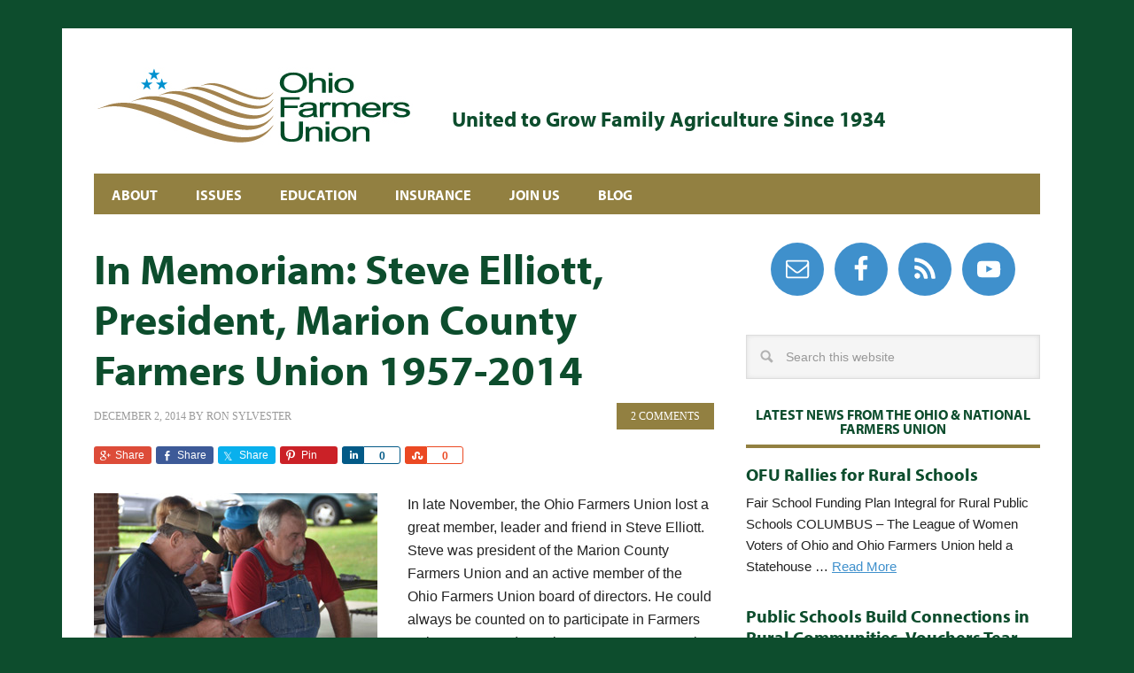

--- FILE ---
content_type: text/html; charset=UTF-8
request_url: https://ohfarmersunion.org/in-memoriam-steve-elliott-president-marion-county-farmers-union-1957-2014/
body_size: 16666
content:
<!DOCTYPE html>
<html lang="en-US">
<head >
<meta charset="UTF-8" />
<meta name="viewport" content="width=device-width, initial-scale=1" />
<title>In Memoriam: Steve Elliott, President, Marion County Farmers Union 1957-2014</title>
<meta name='robots' content='max-image-preview:large' />

			<style type="text/css">
				.slide-excerpt { width: 100%; }
				.slide-excerpt { bottom: 0; }
				.slide-excerpt { left: 0; }
				.flexslider { max-width: 700px; max-height: 310px; }
				.slide-image { max-height: 310px; }
			</style>
			<style type="text/css">
				@media only screen
				and (min-device-width : 320px)
				and (max-device-width : 480px) {
					.slide-excerpt { display: none !important; }
				}
			</style> <link rel='dns-prefetch' href='//stats.wp.com' />
<link rel='dns-prefetch' href='//v0.wordpress.com' />
<link rel='dns-prefetch' href='//jetpack.wordpress.com' />
<link rel='dns-prefetch' href='//s0.wp.com' />
<link rel='dns-prefetch' href='//public-api.wordpress.com' />
<link rel='dns-prefetch' href='//0.gravatar.com' />
<link rel='dns-prefetch' href='//1.gravatar.com' />
<link rel='dns-prefetch' href='//2.gravatar.com' />
<link rel="alternate" type="application/rss+xml" title="Ohio Farmers Union &raquo; Feed" href="https://ohfarmersunion.org/feed/" />
<link rel="alternate" type="application/rss+xml" title="Ohio Farmers Union &raquo; Comments Feed" href="https://ohfarmersunion.org/comments/feed/" />
<link rel="alternate" type="application/rss+xml" title="Ohio Farmers Union &raquo; In Memoriam: Steve Elliott, President, Marion County Farmers Union 1957-2014 Comments Feed" href="https://ohfarmersunion.org/in-memoriam-steve-elliott-president-marion-county-farmers-union-1957-2014/feed/" />
<link rel="alternate" title="oEmbed (JSON)" type="application/json+oembed" href="https://ohfarmersunion.org/wp-json/oembed/1.0/embed?url=https%3A%2F%2Fohfarmersunion.org%2Fin-memoriam-steve-elliott-president-marion-county-farmers-union-1957-2014%2F" />
<link rel="alternate" title="oEmbed (XML)" type="text/xml+oembed" href="https://ohfarmersunion.org/wp-json/oembed/1.0/embed?url=https%3A%2F%2Fohfarmersunion.org%2Fin-memoriam-steve-elliott-president-marion-county-farmers-union-1957-2014%2F&#038;format=xml" />
<link rel="canonical" href="https://ohfarmersunion.org/in-memoriam-steve-elliott-president-marion-county-farmers-union-1957-2014/" />
<style id='wp-img-auto-sizes-contain-inline-css' type='text/css'>
img:is([sizes=auto i],[sizes^="auto," i]){contain-intrinsic-size:3000px 1500px}
/*# sourceURL=wp-img-auto-sizes-contain-inline-css */
</style>
<link rel='stylesheet' id='genesis-simple-share-plugin-css-css' href='https://ohfarmersunion.org/wp-content/plugins/genesis-simple-share/assets/css/share.min.css?ver=0.1.0' type='text/css' media='all' />
<link rel='stylesheet' id='genesis-simple-share-genericons-css-css' href='https://ohfarmersunion.org/wp-content/plugins/genesis-simple-share/assets/css/genericons.min.css?ver=0.1.0' type='text/css' media='all' />
<link rel='stylesheet' id='metro-pro-theme-css' href='https://ohfarmersunion.org/wp-content/themes/metro-pro/style.css?ver=2.0.1' type='text/css' media='all' />
<style id='wp-emoji-styles-inline-css' type='text/css'>

	img.wp-smiley, img.emoji {
		display: inline !important;
		border: none !important;
		box-shadow: none !important;
		height: 1em !important;
		width: 1em !important;
		margin: 0 0.07em !important;
		vertical-align: -0.1em !important;
		background: none !important;
		padding: 0 !important;
	}
/*# sourceURL=wp-emoji-styles-inline-css */
</style>
<style id='wp-block-library-inline-css' type='text/css'>
:root{--wp-block-synced-color:#7a00df;--wp-block-synced-color--rgb:122,0,223;--wp-bound-block-color:var(--wp-block-synced-color);--wp-editor-canvas-background:#ddd;--wp-admin-theme-color:#007cba;--wp-admin-theme-color--rgb:0,124,186;--wp-admin-theme-color-darker-10:#006ba1;--wp-admin-theme-color-darker-10--rgb:0,107,160.5;--wp-admin-theme-color-darker-20:#005a87;--wp-admin-theme-color-darker-20--rgb:0,90,135;--wp-admin-border-width-focus:2px}@media (min-resolution:192dpi){:root{--wp-admin-border-width-focus:1.5px}}.wp-element-button{cursor:pointer}:root .has-very-light-gray-background-color{background-color:#eee}:root .has-very-dark-gray-background-color{background-color:#313131}:root .has-very-light-gray-color{color:#eee}:root .has-very-dark-gray-color{color:#313131}:root .has-vivid-green-cyan-to-vivid-cyan-blue-gradient-background{background:linear-gradient(135deg,#00d084,#0693e3)}:root .has-purple-crush-gradient-background{background:linear-gradient(135deg,#34e2e4,#4721fb 50%,#ab1dfe)}:root .has-hazy-dawn-gradient-background{background:linear-gradient(135deg,#faaca8,#dad0ec)}:root .has-subdued-olive-gradient-background{background:linear-gradient(135deg,#fafae1,#67a671)}:root .has-atomic-cream-gradient-background{background:linear-gradient(135deg,#fdd79a,#004a59)}:root .has-nightshade-gradient-background{background:linear-gradient(135deg,#330968,#31cdcf)}:root .has-midnight-gradient-background{background:linear-gradient(135deg,#020381,#2874fc)}:root{--wp--preset--font-size--normal:16px;--wp--preset--font-size--huge:42px}.has-regular-font-size{font-size:1em}.has-larger-font-size{font-size:2.625em}.has-normal-font-size{font-size:var(--wp--preset--font-size--normal)}.has-huge-font-size{font-size:var(--wp--preset--font-size--huge)}.has-text-align-center{text-align:center}.has-text-align-left{text-align:left}.has-text-align-right{text-align:right}.has-fit-text{white-space:nowrap!important}#end-resizable-editor-section{display:none}.aligncenter{clear:both}.items-justified-left{justify-content:flex-start}.items-justified-center{justify-content:center}.items-justified-right{justify-content:flex-end}.items-justified-space-between{justify-content:space-between}.screen-reader-text{border:0;clip-path:inset(50%);height:1px;margin:-1px;overflow:hidden;padding:0;position:absolute;width:1px;word-wrap:normal!important}.screen-reader-text:focus{background-color:#ddd;clip-path:none;color:#444;display:block;font-size:1em;height:auto;left:5px;line-height:normal;padding:15px 23px 14px;text-decoration:none;top:5px;width:auto;z-index:100000}html :where(.has-border-color){border-style:solid}html :where([style*=border-top-color]){border-top-style:solid}html :where([style*=border-right-color]){border-right-style:solid}html :where([style*=border-bottom-color]){border-bottom-style:solid}html :where([style*=border-left-color]){border-left-style:solid}html :where([style*=border-width]){border-style:solid}html :where([style*=border-top-width]){border-top-style:solid}html :where([style*=border-right-width]){border-right-style:solid}html :where([style*=border-bottom-width]){border-bottom-style:solid}html :where([style*=border-left-width]){border-left-style:solid}html :where(img[class*=wp-image-]){height:auto;max-width:100%}:where(figure){margin:0 0 1em}html :where(.is-position-sticky){--wp-admin--admin-bar--position-offset:var(--wp-admin--admin-bar--height,0px)}@media screen and (max-width:600px){html :where(.is-position-sticky){--wp-admin--admin-bar--position-offset:0px}}

/*# sourceURL=wp-block-library-inline-css */
</style><style id='wp-block-heading-inline-css' type='text/css'>
h1:where(.wp-block-heading).has-background,h2:where(.wp-block-heading).has-background,h3:where(.wp-block-heading).has-background,h4:where(.wp-block-heading).has-background,h5:where(.wp-block-heading).has-background,h6:where(.wp-block-heading).has-background{padding:1.25em 2.375em}h1.has-text-align-left[style*=writing-mode]:where([style*=vertical-lr]),h1.has-text-align-right[style*=writing-mode]:where([style*=vertical-rl]),h2.has-text-align-left[style*=writing-mode]:where([style*=vertical-lr]),h2.has-text-align-right[style*=writing-mode]:where([style*=vertical-rl]),h3.has-text-align-left[style*=writing-mode]:where([style*=vertical-lr]),h3.has-text-align-right[style*=writing-mode]:where([style*=vertical-rl]),h4.has-text-align-left[style*=writing-mode]:where([style*=vertical-lr]),h4.has-text-align-right[style*=writing-mode]:where([style*=vertical-rl]),h5.has-text-align-left[style*=writing-mode]:where([style*=vertical-lr]),h5.has-text-align-right[style*=writing-mode]:where([style*=vertical-rl]),h6.has-text-align-left[style*=writing-mode]:where([style*=vertical-lr]),h6.has-text-align-right[style*=writing-mode]:where([style*=vertical-rl]){rotate:180deg}
/*# sourceURL=https://ohfarmersunion.org/wp-includes/blocks/heading/style.min.css */
</style>
<style id='wp-block-paragraph-inline-css' type='text/css'>
.is-small-text{font-size:.875em}.is-regular-text{font-size:1em}.is-large-text{font-size:2.25em}.is-larger-text{font-size:3em}.has-drop-cap:not(:focus):first-letter{float:left;font-size:8.4em;font-style:normal;font-weight:100;line-height:.68;margin:.05em .1em 0 0;text-transform:uppercase}body.rtl .has-drop-cap:not(:focus):first-letter{float:none;margin-left:.1em}p.has-drop-cap.has-background{overflow:hidden}:root :where(p.has-background){padding:1.25em 2.375em}:where(p.has-text-color:not(.has-link-color)) a{color:inherit}p.has-text-align-left[style*="writing-mode:vertical-lr"],p.has-text-align-right[style*="writing-mode:vertical-rl"]{rotate:180deg}
/*# sourceURL=https://ohfarmersunion.org/wp-includes/blocks/paragraph/style.min.css */
</style>
<style id='wp-block-table-inline-css' type='text/css'>
.wp-block-table{overflow-x:auto}.wp-block-table table{border-collapse:collapse;width:100%}.wp-block-table thead{border-bottom:3px solid}.wp-block-table tfoot{border-top:3px solid}.wp-block-table td,.wp-block-table th{border:1px solid;padding:.5em}.wp-block-table .has-fixed-layout{table-layout:fixed;width:100%}.wp-block-table .has-fixed-layout td,.wp-block-table .has-fixed-layout th{word-break:break-word}.wp-block-table.aligncenter,.wp-block-table.alignleft,.wp-block-table.alignright{display:table;width:auto}.wp-block-table.aligncenter td,.wp-block-table.aligncenter th,.wp-block-table.alignleft td,.wp-block-table.alignleft th,.wp-block-table.alignright td,.wp-block-table.alignright th{word-break:break-word}.wp-block-table .has-subtle-light-gray-background-color{background-color:#f3f4f5}.wp-block-table .has-subtle-pale-green-background-color{background-color:#e9fbe5}.wp-block-table .has-subtle-pale-blue-background-color{background-color:#e7f5fe}.wp-block-table .has-subtle-pale-pink-background-color{background-color:#fcf0ef}.wp-block-table.is-style-stripes{background-color:initial;border-collapse:inherit;border-spacing:0}.wp-block-table.is-style-stripes tbody tr:nth-child(odd){background-color:#f0f0f0}.wp-block-table.is-style-stripes.has-subtle-light-gray-background-color tbody tr:nth-child(odd){background-color:#f3f4f5}.wp-block-table.is-style-stripes.has-subtle-pale-green-background-color tbody tr:nth-child(odd){background-color:#e9fbe5}.wp-block-table.is-style-stripes.has-subtle-pale-blue-background-color tbody tr:nth-child(odd){background-color:#e7f5fe}.wp-block-table.is-style-stripes.has-subtle-pale-pink-background-color tbody tr:nth-child(odd){background-color:#fcf0ef}.wp-block-table.is-style-stripes td,.wp-block-table.is-style-stripes th{border-color:#0000}.wp-block-table.is-style-stripes{border-bottom:1px solid #f0f0f0}.wp-block-table .has-border-color td,.wp-block-table .has-border-color th,.wp-block-table .has-border-color tr,.wp-block-table .has-border-color>*{border-color:inherit}.wp-block-table table[style*=border-top-color] tr:first-child,.wp-block-table table[style*=border-top-color] tr:first-child td,.wp-block-table table[style*=border-top-color] tr:first-child th,.wp-block-table table[style*=border-top-color]>*,.wp-block-table table[style*=border-top-color]>* td,.wp-block-table table[style*=border-top-color]>* th{border-top-color:inherit}.wp-block-table table[style*=border-top-color] tr:not(:first-child){border-top-color:initial}.wp-block-table table[style*=border-right-color] td:last-child,.wp-block-table table[style*=border-right-color] th,.wp-block-table table[style*=border-right-color] tr,.wp-block-table table[style*=border-right-color]>*{border-right-color:inherit}.wp-block-table table[style*=border-bottom-color] tr:last-child,.wp-block-table table[style*=border-bottom-color] tr:last-child td,.wp-block-table table[style*=border-bottom-color] tr:last-child th,.wp-block-table table[style*=border-bottom-color]>*,.wp-block-table table[style*=border-bottom-color]>* td,.wp-block-table table[style*=border-bottom-color]>* th{border-bottom-color:inherit}.wp-block-table table[style*=border-bottom-color] tr:not(:last-child){border-bottom-color:initial}.wp-block-table table[style*=border-left-color] td:first-child,.wp-block-table table[style*=border-left-color] th,.wp-block-table table[style*=border-left-color] tr,.wp-block-table table[style*=border-left-color]>*{border-left-color:inherit}.wp-block-table table[style*=border-style] td,.wp-block-table table[style*=border-style] th,.wp-block-table table[style*=border-style] tr,.wp-block-table table[style*=border-style]>*{border-style:inherit}.wp-block-table table[style*=border-width] td,.wp-block-table table[style*=border-width] th,.wp-block-table table[style*=border-width] tr,.wp-block-table table[style*=border-width]>*{border-style:inherit;border-width:inherit}
/*# sourceURL=https://ohfarmersunion.org/wp-includes/blocks/table/style.min.css */
</style>
<style id='global-styles-inline-css' type='text/css'>
:root{--wp--preset--aspect-ratio--square: 1;--wp--preset--aspect-ratio--4-3: 4/3;--wp--preset--aspect-ratio--3-4: 3/4;--wp--preset--aspect-ratio--3-2: 3/2;--wp--preset--aspect-ratio--2-3: 2/3;--wp--preset--aspect-ratio--16-9: 16/9;--wp--preset--aspect-ratio--9-16: 9/16;--wp--preset--color--black: #000000;--wp--preset--color--cyan-bluish-gray: #abb8c3;--wp--preset--color--white: #ffffff;--wp--preset--color--pale-pink: #f78da7;--wp--preset--color--vivid-red: #cf2e2e;--wp--preset--color--luminous-vivid-orange: #ff6900;--wp--preset--color--luminous-vivid-amber: #fcb900;--wp--preset--color--light-green-cyan: #7bdcb5;--wp--preset--color--vivid-green-cyan: #00d084;--wp--preset--color--pale-cyan-blue: #8ed1fc;--wp--preset--color--vivid-cyan-blue: #0693e3;--wp--preset--color--vivid-purple: #9b51e0;--wp--preset--gradient--vivid-cyan-blue-to-vivid-purple: linear-gradient(135deg,rgb(6,147,227) 0%,rgb(155,81,224) 100%);--wp--preset--gradient--light-green-cyan-to-vivid-green-cyan: linear-gradient(135deg,rgb(122,220,180) 0%,rgb(0,208,130) 100%);--wp--preset--gradient--luminous-vivid-amber-to-luminous-vivid-orange: linear-gradient(135deg,rgb(252,185,0) 0%,rgb(255,105,0) 100%);--wp--preset--gradient--luminous-vivid-orange-to-vivid-red: linear-gradient(135deg,rgb(255,105,0) 0%,rgb(207,46,46) 100%);--wp--preset--gradient--very-light-gray-to-cyan-bluish-gray: linear-gradient(135deg,rgb(238,238,238) 0%,rgb(169,184,195) 100%);--wp--preset--gradient--cool-to-warm-spectrum: linear-gradient(135deg,rgb(74,234,220) 0%,rgb(151,120,209) 20%,rgb(207,42,186) 40%,rgb(238,44,130) 60%,rgb(251,105,98) 80%,rgb(254,248,76) 100%);--wp--preset--gradient--blush-light-purple: linear-gradient(135deg,rgb(255,206,236) 0%,rgb(152,150,240) 100%);--wp--preset--gradient--blush-bordeaux: linear-gradient(135deg,rgb(254,205,165) 0%,rgb(254,45,45) 50%,rgb(107,0,62) 100%);--wp--preset--gradient--luminous-dusk: linear-gradient(135deg,rgb(255,203,112) 0%,rgb(199,81,192) 50%,rgb(65,88,208) 100%);--wp--preset--gradient--pale-ocean: linear-gradient(135deg,rgb(255,245,203) 0%,rgb(182,227,212) 50%,rgb(51,167,181) 100%);--wp--preset--gradient--electric-grass: linear-gradient(135deg,rgb(202,248,128) 0%,rgb(113,206,126) 100%);--wp--preset--gradient--midnight: linear-gradient(135deg,rgb(2,3,129) 0%,rgb(40,116,252) 100%);--wp--preset--font-size--small: 13px;--wp--preset--font-size--medium: 20px;--wp--preset--font-size--large: 36px;--wp--preset--font-size--x-large: 42px;--wp--preset--spacing--20: 0.44rem;--wp--preset--spacing--30: 0.67rem;--wp--preset--spacing--40: 1rem;--wp--preset--spacing--50: 1.5rem;--wp--preset--spacing--60: 2.25rem;--wp--preset--spacing--70: 3.38rem;--wp--preset--spacing--80: 5.06rem;--wp--preset--shadow--natural: 6px 6px 9px rgba(0, 0, 0, 0.2);--wp--preset--shadow--deep: 12px 12px 50px rgba(0, 0, 0, 0.4);--wp--preset--shadow--sharp: 6px 6px 0px rgba(0, 0, 0, 0.2);--wp--preset--shadow--outlined: 6px 6px 0px -3px rgb(255, 255, 255), 6px 6px rgb(0, 0, 0);--wp--preset--shadow--crisp: 6px 6px 0px rgb(0, 0, 0);}:where(.is-layout-flex){gap: 0.5em;}:where(.is-layout-grid){gap: 0.5em;}body .is-layout-flex{display: flex;}.is-layout-flex{flex-wrap: wrap;align-items: center;}.is-layout-flex > :is(*, div){margin: 0;}body .is-layout-grid{display: grid;}.is-layout-grid > :is(*, div){margin: 0;}:where(.wp-block-columns.is-layout-flex){gap: 2em;}:where(.wp-block-columns.is-layout-grid){gap: 2em;}:where(.wp-block-post-template.is-layout-flex){gap: 1.25em;}:where(.wp-block-post-template.is-layout-grid){gap: 1.25em;}.has-black-color{color: var(--wp--preset--color--black) !important;}.has-cyan-bluish-gray-color{color: var(--wp--preset--color--cyan-bluish-gray) !important;}.has-white-color{color: var(--wp--preset--color--white) !important;}.has-pale-pink-color{color: var(--wp--preset--color--pale-pink) !important;}.has-vivid-red-color{color: var(--wp--preset--color--vivid-red) !important;}.has-luminous-vivid-orange-color{color: var(--wp--preset--color--luminous-vivid-orange) !important;}.has-luminous-vivid-amber-color{color: var(--wp--preset--color--luminous-vivid-amber) !important;}.has-light-green-cyan-color{color: var(--wp--preset--color--light-green-cyan) !important;}.has-vivid-green-cyan-color{color: var(--wp--preset--color--vivid-green-cyan) !important;}.has-pale-cyan-blue-color{color: var(--wp--preset--color--pale-cyan-blue) !important;}.has-vivid-cyan-blue-color{color: var(--wp--preset--color--vivid-cyan-blue) !important;}.has-vivid-purple-color{color: var(--wp--preset--color--vivid-purple) !important;}.has-black-background-color{background-color: var(--wp--preset--color--black) !important;}.has-cyan-bluish-gray-background-color{background-color: var(--wp--preset--color--cyan-bluish-gray) !important;}.has-white-background-color{background-color: var(--wp--preset--color--white) !important;}.has-pale-pink-background-color{background-color: var(--wp--preset--color--pale-pink) !important;}.has-vivid-red-background-color{background-color: var(--wp--preset--color--vivid-red) !important;}.has-luminous-vivid-orange-background-color{background-color: var(--wp--preset--color--luminous-vivid-orange) !important;}.has-luminous-vivid-amber-background-color{background-color: var(--wp--preset--color--luminous-vivid-amber) !important;}.has-light-green-cyan-background-color{background-color: var(--wp--preset--color--light-green-cyan) !important;}.has-vivid-green-cyan-background-color{background-color: var(--wp--preset--color--vivid-green-cyan) !important;}.has-pale-cyan-blue-background-color{background-color: var(--wp--preset--color--pale-cyan-blue) !important;}.has-vivid-cyan-blue-background-color{background-color: var(--wp--preset--color--vivid-cyan-blue) !important;}.has-vivid-purple-background-color{background-color: var(--wp--preset--color--vivid-purple) !important;}.has-black-border-color{border-color: var(--wp--preset--color--black) !important;}.has-cyan-bluish-gray-border-color{border-color: var(--wp--preset--color--cyan-bluish-gray) !important;}.has-white-border-color{border-color: var(--wp--preset--color--white) !important;}.has-pale-pink-border-color{border-color: var(--wp--preset--color--pale-pink) !important;}.has-vivid-red-border-color{border-color: var(--wp--preset--color--vivid-red) !important;}.has-luminous-vivid-orange-border-color{border-color: var(--wp--preset--color--luminous-vivid-orange) !important;}.has-luminous-vivid-amber-border-color{border-color: var(--wp--preset--color--luminous-vivid-amber) !important;}.has-light-green-cyan-border-color{border-color: var(--wp--preset--color--light-green-cyan) !important;}.has-vivid-green-cyan-border-color{border-color: var(--wp--preset--color--vivid-green-cyan) !important;}.has-pale-cyan-blue-border-color{border-color: var(--wp--preset--color--pale-cyan-blue) !important;}.has-vivid-cyan-blue-border-color{border-color: var(--wp--preset--color--vivid-cyan-blue) !important;}.has-vivid-purple-border-color{border-color: var(--wp--preset--color--vivid-purple) !important;}.has-vivid-cyan-blue-to-vivid-purple-gradient-background{background: var(--wp--preset--gradient--vivid-cyan-blue-to-vivid-purple) !important;}.has-light-green-cyan-to-vivid-green-cyan-gradient-background{background: var(--wp--preset--gradient--light-green-cyan-to-vivid-green-cyan) !important;}.has-luminous-vivid-amber-to-luminous-vivid-orange-gradient-background{background: var(--wp--preset--gradient--luminous-vivid-amber-to-luminous-vivid-orange) !important;}.has-luminous-vivid-orange-to-vivid-red-gradient-background{background: var(--wp--preset--gradient--luminous-vivid-orange-to-vivid-red) !important;}.has-very-light-gray-to-cyan-bluish-gray-gradient-background{background: var(--wp--preset--gradient--very-light-gray-to-cyan-bluish-gray) !important;}.has-cool-to-warm-spectrum-gradient-background{background: var(--wp--preset--gradient--cool-to-warm-spectrum) !important;}.has-blush-light-purple-gradient-background{background: var(--wp--preset--gradient--blush-light-purple) !important;}.has-blush-bordeaux-gradient-background{background: var(--wp--preset--gradient--blush-bordeaux) !important;}.has-luminous-dusk-gradient-background{background: var(--wp--preset--gradient--luminous-dusk) !important;}.has-pale-ocean-gradient-background{background: var(--wp--preset--gradient--pale-ocean) !important;}.has-electric-grass-gradient-background{background: var(--wp--preset--gradient--electric-grass) !important;}.has-midnight-gradient-background{background: var(--wp--preset--gradient--midnight) !important;}.has-small-font-size{font-size: var(--wp--preset--font-size--small) !important;}.has-medium-font-size{font-size: var(--wp--preset--font-size--medium) !important;}.has-large-font-size{font-size: var(--wp--preset--font-size--large) !important;}.has-x-large-font-size{font-size: var(--wp--preset--font-size--x-large) !important;}
/*# sourceURL=global-styles-inline-css */
</style>
<style id='core-block-supports-inline-css' type='text/css'>
.wp-container-content-9cfa9a5a{flex-grow:1;}.wp-elements-366840b47fd9b154460ae0b094354c26 a:where(:not(.wp-element-button)){color:var(--wp--preset--color--black);}
/*# sourceURL=core-block-supports-inline-css */
</style>

<style id='classic-theme-styles-inline-css' type='text/css'>
/*! This file is auto-generated */
.wp-block-button__link{color:#fff;background-color:#32373c;border-radius:9999px;box-shadow:none;text-decoration:none;padding:calc(.667em + 2px) calc(1.333em + 2px);font-size:1.125em}.wp-block-file__button{background:#32373c;color:#fff;text-decoration:none}
/*# sourceURL=/wp-includes/css/classic-themes.min.css */
</style>
<link rel='stylesheet' id='simple-social-icons-font-css' href='https://ohfarmersunion.org/wp-content/plugins/simple-social-icons/css/style.css?ver=4.0.0' type='text/css' media='all' />
<link rel='stylesheet' id='sharedaddy-css' href='https://ohfarmersunion.org/wp-content/plugins/jetpack/modules/sharedaddy/sharing.css?ver=15.3.1' type='text/css' media='all' />
<link rel='stylesheet' id='social-logos-css' href='https://ohfarmersunion.org/wp-content/plugins/jetpack/_inc/social-logos/social-logos.min.css?ver=15.3.1' type='text/css' media='all' />
<link rel='stylesheet' id='slider_styles-css' href='https://ohfarmersunion.org/wp-content/plugins/genesis-responsive-slider/assets/style.css?ver=1.0.1' type='text/css' media='all' />
<script type="text/javascript" src="https://ohfarmersunion.org/wp-includes/js/jquery/jquery.min.js?ver=3.7.1" id="jquery-core-js"></script>
<script type="text/javascript" src="https://ohfarmersunion.org/wp-includes/js/jquery/jquery-migrate.min.js?ver=3.4.1" id="jquery-migrate-js"></script>
<script type="text/javascript" src="https://ohfarmersunion.org/wp-content/plugins/genesis-simple-share/assets/js/sharrre/jquery.sharrre.min.js?ver=0.1.0" id="genesis-simple-share-plugin-js-js"></script>
<script type="text/javascript" src="https://ohfarmersunion.org/wp-content/plugins/genesis-simple-share/assets/js/waypoints.min.js?ver=0.1.0" id="genesis-simple-share-waypoint-js-js"></script>
<link rel="https://api.w.org/" href="https://ohfarmersunion.org/wp-json/" /><link rel="alternate" title="JSON" type="application/json" href="https://ohfarmersunion.org/wp-json/wp/v2/posts/2609" /><link rel="EditURI" type="application/rsd+xml" title="RSD" href="https://ohfarmersunion.org/xmlrpc.php?rsd" />
	<style>img#wpstats{display:none}</style>
		<link rel="pingback" href="https://ohfarmersunion.org/xmlrpc.php" />
<script src="https://use.typekit.net/qvg0duj.js"></script>
<script>try{Typekit.load({ async: true });}catch(e){}</script><style type="text/css">.site-title a { background: url(https://ohfarmersunion.org/wp-content/uploads/2016/03/siteheaderlarge.jpg) no-repeat !important; }</style>
<style>body { background-color: #0d4d2d; }</style>

<!-- Jetpack Open Graph Tags -->
<meta property="og:type" content="article" />
<meta property="og:title" content="In Memoriam: Steve Elliott, President, Marion County Farmers Union 1957-2014" />
<meta property="og:url" content="https://ohfarmersunion.org/in-memoriam-steve-elliott-president-marion-county-farmers-union-1957-2014/" />
<meta property="og:description" content="In late November, the Ohio Farmers Union lost a great member, leader and friend in Steve Elliott. Steve was president of the Marion County Farmers Union and an active member of the Ohio Farmers Uni…" />
<meta property="article:published_time" content="2014-12-02T19:48:14+00:00" />
<meta property="article:modified_time" content="2014-12-02T19:48:14+00:00" />
<meta property="og:site_name" content="Ohio Farmers Union" />
<meta property="og:image" content="https://ohfarmersunion.org/wp-content/uploads/2014/12/steve-post.jpg" />
<meta property="og:image:width" content="320" />
<meta property="og:image:height" content="213" />
<meta property="og:image:alt" content="" />
<meta property="og:locale" content="en_US" />
<meta name="twitter:text:title" content="In Memoriam: Steve Elliott, President, Marion County Farmers Union 1957-2014" />
<meta name="twitter:image" content="https://ohfarmersunion.org/wp-content/uploads/2014/12/steve-feat.jpg?w=144" />
<meta name="twitter:card" content="summary" />

<!-- End Jetpack Open Graph Tags -->
<link rel="icon" href="https://ohfarmersunion.org/wp-content/uploads/2015/09/cropped-OFU-Icon-32x32.png" sizes="32x32" />
<link rel="icon" href="https://ohfarmersunion.org/wp-content/uploads/2015/09/cropped-OFU-Icon-192x192.png" sizes="192x192" />
<link rel="apple-touch-icon" href="https://ohfarmersunion.org/wp-content/uploads/2015/09/cropped-OFU-Icon-180x180.png" />
<meta name="msapplication-TileImage" content="https://ohfarmersunion.org/wp-content/uploads/2015/09/cropped-OFU-Icon-270x270.png" />
<link rel='stylesheet' id='jetpack-swiper-library-css' href='https://ohfarmersunion.org/wp-content/plugins/jetpack/_inc/blocks/swiper.css?ver=15.3.1' type='text/css' media='all' />
<link rel='stylesheet' id='jetpack-carousel-css' href='https://ohfarmersunion.org/wp-content/plugins/jetpack/modules/carousel/jetpack-carousel.css?ver=15.3.1' type='text/css' media='all' />
</head>
<body class="wp-singular post-template-default single single-post postid-2609 single-format-standard custom-background wp-theme-genesis wp-child-theme-metro-pro custom-header header-image content-sidebar genesis-breadcrumbs-hidden genesis-footer-widgets-visible" itemscope itemtype="https://schema.org/WebPage"><div class="site-container"><header class="site-header" itemscope itemtype="https://schema.org/WPHeader"><div class="wrap"><div class="title-area"><p class="site-title" itemprop="headline"><a href="https://ohfarmersunion.org/">Ohio Farmers Union</a></p><p class="site-description" itemprop="description">Serving Family Farmers and Consumers Since 1934</p></div><div class="widget-area header-widget-area"><section id="text-17" class="widget widget_text"><div class="widget-wrap">			<div class="textwidget"><br>
</br>
<h2>United to Grow Family Agriculture Since 1934</2></div>
		</div></section>
</div></div></header><nav class="nav-primary" aria-label="Main" itemscope itemtype="https://schema.org/SiteNavigationElement"><div class="wrap"><ul id="menu-main" class="menu genesis-nav-menu menu-primary"><li id="menu-item-312" class="menu-item menu-item-type-post_type menu-item-object-page menu-item-has-children menu-item-312"><a href="https://ohfarmersunion.org/about-the-ohio-farmers-union/" itemprop="url"><span itemprop="name">About</span></a>
<ul class="sub-menu">
	<li id="menu-item-316" class="menu-item menu-item-type-post_type menu-item-object-page menu-item-316"><a href="https://ohfarmersunion.org/about-the-ohio-farmers-union/the-farmers-union-triangle/" itemprop="url"><span itemprop="name">The Farmers Union Triangle</span></a></li>
	<li id="menu-item-303" class="menu-item menu-item-type-post_type menu-item-object-page menu-item-303"><a href="https://ohfarmersunion.org/about-the-ohio-farmers-union/farmers-union-history/" itemprop="url"><span itemprop="name">Vision</span></a></li>
	<li id="menu-item-315" class="menu-item menu-item-type-post_type menu-item-object-page menu-item-315"><a href="https://ohfarmersunion.org/about-the-ohio-farmers-union/ofu-leadership/" itemprop="url"><span itemprop="name">OFU Leadership</span></a></li>
</ul>
</li>
<li id="menu-item-313" class="menu-item menu-item-type-post_type menu-item-object-page menu-item-has-children menu-item-313"><a href="https://ohfarmersunion.org/issues-advocacy/" itemprop="url"><span itemprop="name">Issues</span></a>
<ul class="sub-menu">
	<li id="menu-item-3880" class="menu-item menu-item-type-post_type menu-item-object-page menu-item-3880"><a href="https://ohfarmersunion.org/ohio-farmers-union-2020-virtual-lobby-days/" itemprop="url"><span itemprop="name">2020 Virtual Lobby Days</span></a></li>
	<li id="menu-item-318" class="menu-item menu-item-type-post_type menu-item-object-page menu-item-318"><a href="https://ohfarmersunion.org/issues-advocacy/ofu-policy/" itemprop="url"><span itemprop="name">OFU Policy &#038; NFU Policy</span></a></li>
	<li id="menu-item-3556" class="menu-item menu-item-type-post_type menu-item-object-page menu-item-3556"><a href="https://ohfarmersunion.org/2018-lobby-day-registration/" itemprop="url"><span itemprop="name">2019 Lobby Day Registration</span></a></li>
	<li id="menu-item-317" class="menu-item menu-item-type-post_type menu-item-object-page menu-item-317"><a href="https://ohfarmersunion.org/issues-advocacy/get-involved/" itemprop="url"><span itemprop="name">Get Involved!</span></a></li>
	<li id="menu-item-3141" class="menu-item menu-item-type-custom menu-item-object-custom menu-item-3141"><a href="http://nfu.org/climateleaders" itemprop="url"><span itemprop="name">NFU Climate Leaders</span></a></li>
</ul>
</li>
<li id="menu-item-305" class="menu-item menu-item-type-post_type menu-item-object-page menu-item-has-children menu-item-305"><a href="https://ohfarmersunion.org/education/" itemprop="url"><span itemprop="name">Education</span></a>
<ul class="sub-menu">
	<li id="menu-item-3667" class="menu-item menu-item-type-post_type menu-item-object-page menu-item-3667"><a href="https://ohfarmersunion.org/2019-essaycontest/" itemprop="url"><span itemprop="name">2019 OFU Essay Contest</span></a></li>
	<li id="menu-item-311" class="menu-item menu-item-type-post_type menu-item-object-page menu-item-311"><a href="https://ohfarmersunion.org/education/ohio-farmers-union-scholarships/" itemprop="url"><span itemprop="name">Ohio Farmers Union Scholarships</span></a></li>
	<li id="menu-item-304" class="menu-item menu-item-type-post_type menu-item-object-page menu-item-304"><a href="https://ohfarmersunion.org/farm-safety/" itemprop="url"><span itemprop="name">Farm Safety</span></a></li>
	<li id="menu-item-2104" class="menu-item menu-item-type-post_type menu-item-object-page menu-item-2104"><a href="https://ohfarmersunion.org/renewable-energy-curriculum/" itemprop="url"><span itemprop="name">Renewable Energy Curriculum</span></a></li>
</ul>
</li>
<li id="menu-item-853" class="menu-item menu-item-type-post_type menu-item-object-page menu-item-has-children menu-item-853"><a href="https://ohfarmersunion.org/insurance-offerings/" itemprop="url"><span itemprop="name">Insurance</span></a>
<ul class="sub-menu">
	<li id="menu-item-2464" class="menu-item menu-item-type-post_type menu-item-object-page menu-item-2464"><a href="https://ohfarmersunion.org/hastings-mutual-insurance-co/" itemprop="url"><span itemprop="name">Hastings Mutual Insurance Co.</span></a></li>
	<li id="menu-item-1854" class="menu-item menu-item-type-custom menu-item-object-custom menu-item-1854"><a href="https://ohfarmersunion.org/insurance-offerings/" itemprop="url"><span itemprop="name">Health &#038; Other Offerings</span></a></li>
	<li id="menu-item-854" class="menu-item menu-item-type-post_type menu-item-object-page menu-item-854"><a href="https://ohfarmersunion.org/insurance-offerings/ohio-bureau-of-workers-compensation-group-coverage/" itemprop="url"><span itemprop="name">Ohio BWC Group Coverage</span></a></li>
</ul>
</li>
<li id="menu-item-314" class="menu-item menu-item-type-post_type menu-item-object-page menu-item-has-children menu-item-314"><a href="https://ohfarmersunion.org/join-the-ohio-farmers-union/" itemprop="url"><span itemprop="name">Join Us</span></a>
<ul class="sub-menu">
	<li id="menu-item-310" class="menu-item menu-item-type-post_type menu-item-object-page menu-item-310"><a href="https://ohfarmersunion.org/join-the-ohio-farmers-union/member-benefits/" itemprop="url"><span itemprop="name">Member Benefits</span></a></li>
	<li id="menu-item-306" class="menu-item menu-item-type-custom menu-item-object-custom menu-item-306"><a href="http://ofutest.ronsylvester.com/2011/04/12/hello-world-2/" itemprop="url"><span itemprop="name">Insurance</span></a></li>
</ul>
</li>
<li id="menu-item-309" class="menu-item menu-item-type-post_type menu-item-object-page menu-item-309"><a href="https://ohfarmersunion.org/ofu-blog/" itemprop="url"><span itemprop="name">Blog</span></a></li>
</ul></div></nav><div class="site-inner"><div class="content-sidebar-wrap"><main class="content"><article class="post-2609 post type-post status-publish format-standard has-post-thumbnail category-blog entry" aria-label="In Memoriam: Steve Elliott, President, Marion County Farmers Union 1957-2014" itemscope itemtype="https://schema.org/CreativeWork"><header class="entry-header"><h1 class="entry-title" itemprop="headline">In Memoriam: Steve Elliott, President, Marion County Farmers Union 1957-2014</h1>
<p class="entry-meta"><time class="entry-time" itemprop="datePublished" datetime="2014-12-02T14:48:14-05:00">December 2, 2014</time> By <span class="entry-author" itemprop="author" itemscope itemtype="https://schema.org/Person"><a href="https://ohfarmersunion.org/author/ron-sylvester/" class="entry-author-link" rel="author" itemprop="url"><span class="entry-author-name" itemprop="name">Ron Sylvester</span></a></span> <span class="entry-comments-link"><a href="https://ohfarmersunion.org/in-memoriam-steve-elliott-president-marion-county-farmers-union-1957-2014/#comments">2 Comments</a></span> </p></header><div class="entry-content" itemprop="text"><div class="share-before share-filled share-small" id="share-before-2609"><div class="googlePlus" id="googleplus-before-2609" data-url="https://ohfarmersunion.org/in-memoriam-steve-elliott-president-marion-county-farmers-union-1957-2014/" data-urlalt="https://wp.me/p1VeNt-G5" data-text="In Memoriam: Steve Elliott, President, Marion County Farmers Union 1957-2014" data-title="Share" data-reader="Share on Google Plus" data-count="%s shares on Google Plus"></div><div class="facebook" id="facebook-before-2609" data-url="https://ohfarmersunion.org/in-memoriam-steve-elliott-president-marion-county-farmers-union-1957-2014/" data-urlalt="https://wp.me/p1VeNt-G5" data-text="In Memoriam: Steve Elliott, President, Marion County Farmers Union 1957-2014" data-title="Share" data-reader="Share on Facebook" data-count="%s shares on Facebook"></div><div class="twitter" id="twitter-before-2609" data-url="https://ohfarmersunion.org/in-memoriam-steve-elliott-president-marion-county-farmers-union-1957-2014/" data-urlalt="https://wp.me/p1VeNt-G5" data-text="In Memoriam: Steve Elliott, President, Marion County Farmers Union 1957-2014" data-title="Share" data-reader="Share this" data-count="%s Shares"></div><div class="pinterest" id="pinterest-before-2609" data-url="https://ohfarmersunion.org/in-memoriam-steve-elliott-president-marion-county-farmers-union-1957-2014/" data-urlalt="https://wp.me/p1VeNt-G5" data-text="In Memoriam: Steve Elliott, President, Marion County Farmers Union 1957-2014" data-title="Pin" data-reader="Pin this" data-count="%s Pins"></div><div class="linkedin" id="linkedin-before-2609" data-url="https://ohfarmersunion.org/in-memoriam-steve-elliott-president-marion-county-farmers-union-1957-2014/" data-urlalt="https://wp.me/p1VeNt-G5" data-text="In Memoriam: Steve Elliott, President, Marion County Farmers Union 1957-2014" data-title="Share" data-reader="Share on LinkedIn" data-count="%s shares on LinkedIn"></div><div class="stumbleupon" id="stumbleupon-before-2609" data-url="https://ohfarmersunion.org/in-memoriam-steve-elliott-president-marion-county-farmers-union-1957-2014/" data-urlalt="https://wp.me/p1VeNt-G5" data-text="In Memoriam: Steve Elliott, President, Marion County Farmers Union 1957-2014" data-title="Share" data-reader="Share on StumbleUpon" data-count="%s shares on StumbleUpon"></div></div>
			<script type='text/javascript'>
				jQuery(document).ready(function($) {
					$('#googleplus-before-2609').sharrre({
										  share: {
										    googlePlus: true
										  },
										  urlCurl: 'https://ohfarmersunion.org/wp-content/plugins/genesis-simple-share/assets/js/sharrre/sharrre.php',
										  enableHover: false,
										  enableTracking: true,
										  
										  buttons: {  },
										  click: function(api, options){
										    api.simulateClick();
										    api.openPopup('googlePlus');
										  }
										});
$('#facebook-before-2609').sharrre({
										  share: {
										    facebook: true
										  },
										  urlCurl: 'https://ohfarmersunion.org/wp-content/plugins/genesis-simple-share/assets/js/sharrre/sharrre.php',
										  enableHover: false,
										  enableTracking: true,
										  disableCount: true,
										  buttons: {  },
										  click: function(api, options){
										    api.simulateClick();
										    api.openPopup('facebook');
										  }
										});
$('#twitter-before-2609').sharrre({
										  share: {
										    twitter: true
										  },
										  urlCurl: 'https://ohfarmersunion.org/wp-content/plugins/genesis-simple-share/assets/js/sharrre/sharrre.php',
										  enableHover: false,
										  enableTracking: true,
										  
										  buttons: {  },
										  click: function(api, options){
										    api.simulateClick();
										    api.openPopup('twitter');
										  }
										});
$('#pinterest-before-2609').sharrre({
										  share: {
										    pinterest: true
										  },
										  urlCurl: 'https://ohfarmersunion.org/wp-content/plugins/genesis-simple-share/assets/js/sharrre/sharrre.php',
										  enableHover: false,
										  enableTracking: true,
										  
										  buttons: {  pinterest: { media: 'https://ohfarmersunion.org/wp-content/uploads/2014/12/steve-feat.jpg', description: 'In Memoriam: Steve Elliott, President, Marion County Farmers Union 1957-2014' } },
										  click: function(api, options){
										    api.simulateClick();
										    api.openPopup('pinterest');
										  }
										});
$('#linkedin-before-2609').sharrre({
										  share: {
										    linkedin: true
										  },
										  urlCurl: 'https://ohfarmersunion.org/wp-content/plugins/genesis-simple-share/assets/js/sharrre/sharrre.php',
										  enableHover: false,
										  enableTracking: true,
										  
										  buttons: {  },
										  click: function(api, options){
										    api.simulateClick();
										    api.openPopup('linkedin');
										  }
										});
$('#stumbleupon-before-2609').sharrre({
										  share: {
										    stumbleupon: true
										  },
										  urlCurl: 'https://ohfarmersunion.org/wp-content/plugins/genesis-simple-share/assets/js/sharrre/sharrre.php',
										  enableHover: false,
										  enableTracking: true,
										  
										  buttons: {  },
										  click: function(api, options){
										    api.simulateClick();
										    api.openPopup('stumbleupon');
										  }
										});

				});
		</script><div id="attachment_2611" style="width: 330px" class="wp-caption alignleft"><a href="https://ohfarmersunion.org/wp-content/uploads/2014/12/steve-post.jpg"><img fetchpriority="high" decoding="async" aria-describedby="caption-attachment-2611" data-attachment-id="2611" data-permalink="https://ohfarmersunion.org/in-memoriam-steve-elliott-president-marion-county-farmers-union-1957-2014/steve-post/" data-orig-file="https://ohfarmersunion.org/wp-content/uploads/2014/12/steve-post.jpg" data-orig-size="320,213" data-comments-opened="1" data-image-meta="{&quot;aperture&quot;:&quot;0&quot;,&quot;credit&quot;:&quot;&quot;,&quot;camera&quot;:&quot;&quot;,&quot;caption&quot;:&quot;&quot;,&quot;created_timestamp&quot;:&quot;0&quot;,&quot;copyright&quot;:&quot;&quot;,&quot;focal_length&quot;:&quot;0&quot;,&quot;iso&quot;:&quot;0&quot;,&quot;shutter_speed&quot;:&quot;0&quot;,&quot;title&quot;:&quot;&quot;,&quot;orientation&quot;:&quot;0&quot;}" data-image-title="steve-post" data-image-description="" data-image-caption="&lt;p&gt;Steve Elliott, right, with Clinton County Farmers Union President Walt Streber in August 2014.&lt;/p&gt;
" data-medium-file="https://ohfarmersunion.org/wp-content/uploads/2014/12/steve-post-300x199.jpg" data-large-file="https://ohfarmersunion.org/wp-content/uploads/2014/12/steve-post.jpg" class="size-full wp-image-2611" src="https://ohfarmersunion.org/wp-content/uploads/2014/12/steve-post.jpg" alt="Steve Elliott, right, with Clinton County Farmers Union President Walt Streber in August 2014." width="320" height="213" srcset="https://ohfarmersunion.org/wp-content/uploads/2014/12/steve-post.jpg 320w, https://ohfarmersunion.org/wp-content/uploads/2014/12/steve-post-300x199.jpg 300w" sizes="(max-width: 320px) 100vw, 320px" /></a><p id="caption-attachment-2611" class="wp-caption-text">Steve Elliott, right, with Clinton County Farmers Union President Walt Streber in August 2014.</p></div>
<p>In late November, the Ohio Farmers Union lost a great member, leader and friend in Steve Elliott. Steve was president of the Marion County Farmers Union and an active member of the Ohio Farmers Union board of directors. He could always be counted on to participate in Farmers Union events and meetings. He was an organic farmer and worked his farm along with his brother. Many of us will remember Steve &#8211; in his bib overalls &#8211; quick to dispense his dry wit and often seeing a side of an issue that everyone else in the room had missed.</p>
<p>His obituary follows below:</p>
<p>Steven A. Elliott, age 57, of LaRue, died Sunday morning November 23, 2014 at his residence. He was born September 2, 1957 in Marion to the late Earl L. and Bernice Marie (Robinson) Elliott.</p>
<p>He is survived by one brother; Earl D. (Janet) Elliott of LaRue and one sister; Delores A. (Roy) Rinehart of Alvada, Ohio. Three nieces and five nephews.</p>
<p>Steve was president of the Marion County Farmers Union. He was on the Board of Directors of the International Organic Crop Improvement Assn. and was treasurer of the local chapter of that organization. Member of the LaRue Community Alliance. He was very willing to help out with anything or anyone about organic farming.</p>
<p>Memorial services were held November 28, 2014 at the Stofcheck-Ballinger Funeral Home in LaRue, Ohio.</p>
<p>Those who wish may make contributions to the LaRue Baptist Church 217 N. High St. LaRue, Ohio 43332.</p>
<p>Remembrances and Condolences may be expressed at www.stofcheck-ballinger.com.</p>
<div class="sharedaddy sd-sharing-enabled"><div class="robots-nocontent sd-block sd-social sd-social-icon-text sd-sharing"><h3 class="sd-title">Share this:</h3><div class="sd-content"><ul><li class="share-facebook"><a rel="nofollow noopener noreferrer"
				data-shared="sharing-facebook-2609"
				class="share-facebook sd-button share-icon"
				href="https://ohfarmersunion.org/in-memoriam-steve-elliott-president-marion-county-farmers-union-1957-2014/?share=facebook"
				target="_blank"
				aria-labelledby="sharing-facebook-2609"
				>
				<span id="sharing-facebook-2609" hidden>Click to share on Facebook (Opens in new window)</span>
				<span>Facebook</span>
			</a></li><li class="share-x"><a rel="nofollow noopener noreferrer"
				data-shared="sharing-x-2609"
				class="share-x sd-button share-icon"
				href="https://ohfarmersunion.org/in-memoriam-steve-elliott-president-marion-county-farmers-union-1957-2014/?share=x"
				target="_blank"
				aria-labelledby="sharing-x-2609"
				>
				<span id="sharing-x-2609" hidden>Click to share on X (Opens in new window)</span>
				<span>X</span>
			</a></li><li class="share-end"></li></ul></div></div></div><!--<rdf:RDF xmlns:rdf="http://www.w3.org/1999/02/22-rdf-syntax-ns#"
			xmlns:dc="http://purl.org/dc/elements/1.1/"
			xmlns:trackback="http://madskills.com/public/xml/rss/module/trackback/">
		<rdf:Description rdf:about="https://ohfarmersunion.org/in-memoriam-steve-elliott-president-marion-county-farmers-union-1957-2014/"
    dc:identifier="https://ohfarmersunion.org/in-memoriam-steve-elliott-president-marion-county-farmers-union-1957-2014/"
    dc:title="In Memoriam: Steve Elliott, President, Marion County Farmers Union 1957-2014"
    trackback:ping="https://ohfarmersunion.org/in-memoriam-steve-elliott-president-marion-county-farmers-union-1957-2014/trackback/" />
</rdf:RDF>-->
</div><footer class="entry-footer"><p class="entry-meta"><span class="entry-categories">Filed Under: <a href="https://ohfarmersunion.org/category/blog/" rel="category tag">Blog</a></span> </p></footer></article><div class="entry-comments" id="comments"><h3>Comments</h3><ol class="comment-list">
	<li class="comment even thread-even depth-1" id="comment-15712">
	<article id="article-comment-15712" itemprop="comment" itemscope itemtype="https://schema.org/Comment">

		
		<header class="comment-header">
			<p class="comment-author" itemprop="author" itemscope itemtype="https://schema.org/Person">
				<img alt='' src='https://secure.gravatar.com/avatar/fcd4c33f8fc8cb74ea5e844f524097420848b4505f9a4308179e143627b96c9f?s=48&#038;d=mm&#038;r=g' srcset='https://secure.gravatar.com/avatar/fcd4c33f8fc8cb74ea5e844f524097420848b4505f9a4308179e143627b96c9f?s=96&#038;d=mm&#038;r=g 2x' class='avatar avatar-48 photo' height='48' width='48' decoding='async'/><span class="comment-author-name" itemprop="name">Walt Streber</span> <span class="says">says</span>			</p>

			<p class="comment-meta"><time class="comment-time" datetime="2014-12-02T22:39:06-05:00" itemprop="datePublished"><a class="comment-time-link" href="https://ohfarmersunion.org/in-memoriam-steve-elliott-president-marion-county-farmers-union-1957-2014/#comment-15712" itemprop="url">December 2, 2014 at 10:39 pm</a></time></p>		</header>

		<div class="comment-content" itemprop="text">
			
			<p>A true friend  you will be missed.</p>
		</div>

		<div class="comment-reply"><a rel="nofollow" class="comment-reply-link" href="https://ohfarmersunion.org/in-memoriam-steve-elliott-president-marion-county-farmers-union-1957-2014/?replytocom=15712#respond" data-commentid="15712" data-postid="2609" data-belowelement="article-comment-15712" data-respondelement="respond" data-replyto="Reply to Walt Streber" aria-label="Reply to Walt Streber">Reply</a></div>
		
	</article>
	</li><!-- #comment-## -->

	<li class="comment odd alt thread-odd thread-alt depth-1" id="comment-15915">
	<article id="article-comment-15915" itemprop="comment" itemscope itemtype="https://schema.org/Comment">

		
		<header class="comment-header">
			<p class="comment-author" itemprop="author" itemscope itemtype="https://schema.org/Person">
				<img alt='' src='https://secure.gravatar.com/avatar/f32f968762c2691b7d13a977b0fec95146aeae08c1b1f3493b762a61670e3ab4?s=48&#038;d=mm&#038;r=g' srcset='https://secure.gravatar.com/avatar/f32f968762c2691b7d13a977b0fec95146aeae08c1b1f3493b762a61670e3ab4?s=96&#038;d=mm&#038;r=g 2x' class='avatar avatar-48 photo' height='48' width='48' loading='lazy' decoding='async'/><span class="comment-author-name" itemprop="name">Kathy Kaufman</span> <span class="says">says</span>			</p>

			<p class="comment-meta"><time class="comment-time" datetime="2014-12-08T23:27:21-05:00" itemprop="datePublished"><a class="comment-time-link" href="https://ohfarmersunion.org/in-memoriam-steve-elliott-president-marion-county-farmers-union-1957-2014/#comment-15915" itemprop="url">December 8, 2014 at 11:27 pm</a></time></p>		</header>

		<div class="comment-content" itemprop="text">
			
			<p>Will miss you Steve.</p>
		</div>

		<div class="comment-reply"><a rel="nofollow" class="comment-reply-link" href="https://ohfarmersunion.org/in-memoriam-steve-elliott-president-marion-county-farmers-union-1957-2014/?replytocom=15915#respond" data-commentid="15915" data-postid="2609" data-belowelement="article-comment-15915" data-respondelement="respond" data-replyto="Reply to Kathy Kaufman" aria-label="Reply to Kathy Kaufman">Reply</a></div>
		
	</article>
	</li><!-- #comment-## -->
</ol></div>
		<div id="respond" class="comment-respond">
			<h3 id="reply-title" class="comment-reply-title">Leave a Reply<small><a rel="nofollow" id="cancel-comment-reply-link" href="/in-memoriam-steve-elliott-president-marion-county-farmers-union-1957-2014/#respond" style="display:none;">Cancel reply</a></small></h3>			<form id="commentform" class="comment-form">
				<iframe
					title="Comment Form"
					src="https://jetpack.wordpress.com/jetpack-comment/?blogid=28417915&#038;postid=2609&#038;comment_registration=0&#038;require_name_email=1&#038;stc_enabled=1&#038;stb_enabled=1&#038;show_avatars=1&#038;avatar_default=mystery&#038;greeting=Leave+a+Reply&#038;jetpack_comments_nonce=f548c2aa4b&#038;greeting_reply=Leave+a+Reply+to+%25s&#038;color_scheme=light&#038;lang=en_US&#038;jetpack_version=15.3.1&#038;iframe_unique_id=1&#038;show_cookie_consent=10&#038;has_cookie_consent=0&#038;is_current_user_subscribed=0&#038;token_key=%3Bnormal%3B&#038;sig=e50dbb5d226d9c101ba6b55e90c683de86bb0f6c#parent=https%3A%2F%2Fohfarmersunion.org%2Fin-memoriam-steve-elliott-president-marion-county-farmers-union-1957-2014%2F"
											name="jetpack_remote_comment"
						style="width:100%; height: 430px; border:0;"
										class="jetpack_remote_comment"
					id="jetpack_remote_comment"
					sandbox="allow-same-origin allow-top-navigation allow-scripts allow-forms allow-popups"
				>
									</iframe>
									<!--[if !IE]><!-->
					<script>
						document.addEventListener('DOMContentLoaded', function () {
							var commentForms = document.getElementsByClassName('jetpack_remote_comment');
							for (var i = 0; i < commentForms.length; i++) {
								commentForms[i].allowTransparency = false;
								commentForms[i].scrolling = 'no';
							}
						});
					</script>
					<!--<![endif]-->
							</form>
		</div>

		
		<input type="hidden" name="comment_parent" id="comment_parent" value="" />

		</main><aside class="sidebar sidebar-primary widget-area" role="complementary" aria-label="Primary Sidebar" itemscope itemtype="https://schema.org/WPSideBar"><section id="simple-social-icons-2" class="widget simple-social-icons"><div class="widget-wrap"><ul class="aligncenter"><li class="ssi-email"><a href="mailto:%20support@ohfarmersunion.org" ><svg role="img" class="social-email" aria-labelledby="social-email-2"><title id="social-email-2">Email</title><use xlink:href="https://ohfarmersunion.org/wp-content/plugins/simple-social-icons/symbol-defs.svg#social-email"></use></svg></a></li><li class="ssi-facebook"><a href="https://www.facebook.com/ohiofarmersunion/" ><svg role="img" class="social-facebook" aria-labelledby="social-facebook-2"><title id="social-facebook-2">Facebook</title><use xlink:href="https://ohfarmersunion.org/wp-content/plugins/simple-social-icons/symbol-defs.svg#social-facebook"></use></svg></a></li><li class="ssi-rss"><a href="https://ohfarmersunion.org/feed/" ><svg role="img" class="social-rss" aria-labelledby="social-rss-2"><title id="social-rss-2">RSS</title><use xlink:href="https://ohfarmersunion.org/wp-content/plugins/simple-social-icons/symbol-defs.svg#social-rss"></use></svg></a></li><li class="ssi-youtube"><a href="https://www.youtube.com/user/OhFarmers" ><svg role="img" class="social-youtube" aria-labelledby="social-youtube-2"><title id="social-youtube-2">YouTube</title><use xlink:href="https://ohfarmersunion.org/wp-content/plugins/simple-social-icons/symbol-defs.svg#social-youtube"></use></svg></a></li></ul></div></section>
<section id="search-4" class="widget widget_search"><div class="widget-wrap"><form class="search-form" method="get" action="https://ohfarmersunion.org/" role="search" itemprop="potentialAction" itemscope itemtype="https://schema.org/SearchAction"><input class="search-form-input" type="search" name="s" id="searchform-2" placeholder="Search this website" itemprop="query-input"><input class="search-form-submit" type="submit" value="Search"><meta content="https://ohfarmersunion.org/?s={s}" itemprop="target"></form></div></section>
<section id="featured-post-5" class="widget featured-content featuredpost"><div class="widget-wrap"><h4 class="widget-title widgettitle">Latest News from the Ohio &#038; National Farmers Union</h4>
<article class="post-4071 post type-post status-publish format-standard has-post-thumbnail category-blog category-feature entry" aria-label="OFU Rallies for Rural Schools"><header class="entry-header"><h2 class="entry-title" itemprop="headline"><a href="https://ohfarmersunion.org/ofu-rallies-for-rural-schools/">OFU Rallies for Rural Schools</a></h2></header><div class="entry-content"><p>Fair School Funding Plan Integral for Rural Public Schools



COLUMBUS – The League of Women Voters of Ohio and Ohio Farmers Union held a Statehouse &#x02026; <a href="https://ohfarmersunion.org/ofu-rallies-for-rural-schools/" class="more-link">Read More</a></p></div></article><article class="post-4065 post type-post status-publish format-standard has-post-thumbnail category-blog category-feature entry" aria-label="Public Schools Build Connections in Rural Communities. Vouchers Tear Them Down."><header class="entry-header"><h2 class="entry-title" itemprop="headline"><a href="https://ohfarmersunion.org/public-schools-build-connections-in-rural-communities-vouchers-tear-them-down/">Public Schools Build Connections in Rural Communities. Vouchers Tear Them Down.</a></h2></header><div class="entry-content"><p>by Melissa Cropper, president, Ohio Federation of Teachers



This op-ed was orignally published on Barn Raiser: 



Rural communities depend on &#x02026; <a href="https://ohfarmersunion.org/public-schools-build-connections-in-rural-communities-vouchers-tear-them-down/" class="more-link">Read More</a></p></div></article><article class="post-4060 post type-post status-publish format-standard has-post-thumbnail category-blog category-feature entry" aria-label="National Farmers Union Week of Action for Strong Farm Bill"><header class="entry-header"><h2 class="entry-title" itemprop="headline"><a href="https://ohfarmersunion.org/national-farmers-union-week-of-action-for-strong-farm-bill/">National Farmers Union Week of Action for Strong Farm Bill</a></h2></header><div class="entry-content"><p>National Farmers Union (NFU) today concluded the Week of Action that gathered more than 100 farmers from across the country to the halls of Congress &#x02026; <a href="https://ohfarmersunion.org/national-farmers-union-week-of-action-for-strong-farm-bill/" class="more-link">Read More</a></p></div></article><article class="post-4054 post type-post status-publish format-standard has-post-thumbnail category-blog category-feature entry" aria-label="How Do Tariffs Affect Family Farms?"><header class="entry-header"><h2 class="entry-title" itemprop="headline"><a href="https://ohfarmersunion.org/how-do-tariffs-affect-family-farms/">How Do Tariffs Affect Family Farms?</a></h2></header><div class="entry-content"><p>A Talk in Kent, Ohio with Ohio Farmers Union and Others



Have you noticed the price of eggs? Who hasn’t! How do government actions and tariffs &#x02026; <a href="https://ohfarmersunion.org/how-do-tariffs-affect-family-farms/" class="more-link">Read More</a></p></div></article><p class="more-from-category"><a href="https://ohfarmersunion.org/category/blog/" title="Blog">Check Out the Entire Blog</a></p></div></section>
</aside></div></div></div><div class="footer-widgets"><div class="wrap"><div class="widget-area footer-widgets-1 footer-widget-area"><section id="text-21" class="widget widget_text"><div class="widget-wrap"><h4 class="widget-title widgettitle">NATIONAL FARMERS UNION</h4>
			<div class="textwidget"><a href="http://nfu.org">
<img border="0" src="https://ohfarmersunion.org/wp-content/uploads/2016/03/nfu_logo.png" >
</a>
</div>
		</div></section>
</div><div class="widget-area footer-widgets-2 footer-widget-area"><section id="text-20" class="widget widget_text"><div class="widget-wrap"><h4 class="widget-title widgettitle">Click to Take Action</h4>
			<div class="textwidget"><p><a href="https://nfu.org/fly-in/"><br />
<img decoding="async" src="https://ohfarmersunion.org/wp-content/uploads/2016/03/actionfooter.jpg" border="0" /><br />
</a></p>
</div>
		</div></section>
</div><div class="widget-area footer-widgets-3 footer-widget-area"><section id="text-19" class="widget widget_text"><div class="widget-wrap"><h4 class="widget-title widgettitle">Contact</h4>
			<div class="textwidget"><p>Ohio Farmers Union<br />
P.O. Box 363<br />
1011 N. Defiance Street<br />
Ottawa, Ohio 45875<br />
Phone: (419) 523-5300<br />
Toll Free: (800) 321-3671</p>
</div>
		</div></section>
</div></div></div><footer class="site-footer" itemscope itemtype="https://schema.org/WPFooter"><div class="wrap"><p>Copyright Ohio Farmers Union&#xA9;&nbsp;2026 | Site by: <a href="http://ronsylvester.com">RCS Communications</a></p></div></footer><script type="speculationrules">
{"prefetch":[{"source":"document","where":{"and":[{"href_matches":"/*"},{"not":{"href_matches":["/wp-*.php","/wp-admin/*","/wp-content/uploads/*","/wp-content/*","/wp-content/plugins/*","/wp-content/themes/metro-pro/*","/wp-content/themes/genesis/*","/*\\?(.+)"]}},{"not":{"selector_matches":"a[rel~=\"nofollow\"]"}},{"not":{"selector_matches":".no-prefetch, .no-prefetch a"}}]},"eagerness":"conservative"}]}
</script>
	<div style="display:none">
			<div class="grofile-hash-map-dabc8923a5bd409f27fa28066d1b481b">
		</div>
		<div class="grofile-hash-map-752efc8ea63ecd4ef9cad5cb9d00afa5">
		</div>
		</div>
		<script type='text/javascript'>jQuery(document).ready(function($) {$(".flexslider").flexslider({controlsContainer: "#genesis-responsive-slider",animation: "slide",directionNav: 0,controlNav: 1,animationDuration: 1000,slideshowSpeed: 5000    });  });</script><style type="text/css" media="screen">#simple-social-icons-2 ul li a, #simple-social-icons-2 ul li a:hover, #simple-social-icons-2 ul li a:focus { background-color: #3f90cc !important; border-radius: 90px; color: #ffffff !important; border: 0px #ffffff solid !important; font-size: 30px; padding: 15px; }  #simple-social-icons-2 ul li a:hover, #simple-social-icons-2 ul li a:focus { background-color: #0d4d2d !important; border-color: #ffffff !important; color: #ffffff !important; }  #simple-social-icons-2 ul li a:focus { outline: 1px dotted #0d4d2d !important; }</style>		<div id="jp-carousel-loading-overlay">
			<div id="jp-carousel-loading-wrapper">
				<span id="jp-carousel-library-loading">&nbsp;</span>
			</div>
		</div>
		<div class="jp-carousel-overlay" style="display: none;">

		<div class="jp-carousel-container">
			<!-- The Carousel Swiper -->
			<div
				class="jp-carousel-wrap swiper jp-carousel-swiper-container jp-carousel-transitions"
				itemscope
				itemtype="https://schema.org/ImageGallery">
				<div class="jp-carousel swiper-wrapper"></div>
				<div class="jp-swiper-button-prev swiper-button-prev">
					<svg width="25" height="24" viewBox="0 0 25 24" fill="none" xmlns="http://www.w3.org/2000/svg">
						<mask id="maskPrev" mask-type="alpha" maskUnits="userSpaceOnUse" x="8" y="6" width="9" height="12">
							<path d="M16.2072 16.59L11.6496 12L16.2072 7.41L14.8041 6L8.8335 12L14.8041 18L16.2072 16.59Z" fill="white"/>
						</mask>
						<g mask="url(#maskPrev)">
							<rect x="0.579102" width="23.8823" height="24" fill="#FFFFFF"/>
						</g>
					</svg>
				</div>
				<div class="jp-swiper-button-next swiper-button-next">
					<svg width="25" height="24" viewBox="0 0 25 24" fill="none" xmlns="http://www.w3.org/2000/svg">
						<mask id="maskNext" mask-type="alpha" maskUnits="userSpaceOnUse" x="8" y="6" width="8" height="12">
							<path d="M8.59814 16.59L13.1557 12L8.59814 7.41L10.0012 6L15.9718 12L10.0012 18L8.59814 16.59Z" fill="white"/>
						</mask>
						<g mask="url(#maskNext)">
							<rect x="0.34375" width="23.8822" height="24" fill="#FFFFFF"/>
						</g>
					</svg>
				</div>
			</div>
			<!-- The main close buton -->
			<div class="jp-carousel-close-hint">
				<svg width="25" height="24" viewBox="0 0 25 24" fill="none" xmlns="http://www.w3.org/2000/svg">
					<mask id="maskClose" mask-type="alpha" maskUnits="userSpaceOnUse" x="5" y="5" width="15" height="14">
						<path d="M19.3166 6.41L17.9135 5L12.3509 10.59L6.78834 5L5.38525 6.41L10.9478 12L5.38525 17.59L6.78834 19L12.3509 13.41L17.9135 19L19.3166 17.59L13.754 12L19.3166 6.41Z" fill="white"/>
					</mask>
					<g mask="url(#maskClose)">
						<rect x="0.409668" width="23.8823" height="24" fill="#FFFFFF"/>
					</g>
				</svg>
			</div>
			<!-- Image info, comments and meta -->
			<div class="jp-carousel-info">
				<div class="jp-carousel-info-footer">
					<div class="jp-carousel-pagination-container">
						<div class="jp-swiper-pagination swiper-pagination"></div>
						<div class="jp-carousel-pagination"></div>
					</div>
					<div class="jp-carousel-photo-title-container">
						<h2 class="jp-carousel-photo-caption"></h2>
					</div>
					<div class="jp-carousel-photo-icons-container">
						<a href="#" class="jp-carousel-icon-btn jp-carousel-icon-info" aria-label="Toggle photo metadata visibility">
							<span class="jp-carousel-icon">
								<svg width="25" height="24" viewBox="0 0 25 24" fill="none" xmlns="http://www.w3.org/2000/svg">
									<mask id="maskInfo" mask-type="alpha" maskUnits="userSpaceOnUse" x="2" y="2" width="21" height="20">
										<path fill-rule="evenodd" clip-rule="evenodd" d="M12.7537 2C7.26076 2 2.80273 6.48 2.80273 12C2.80273 17.52 7.26076 22 12.7537 22C18.2466 22 22.7046 17.52 22.7046 12C22.7046 6.48 18.2466 2 12.7537 2ZM11.7586 7V9H13.7488V7H11.7586ZM11.7586 11V17H13.7488V11H11.7586ZM4.79292 12C4.79292 16.41 8.36531 20 12.7537 20C17.142 20 20.7144 16.41 20.7144 12C20.7144 7.59 17.142 4 12.7537 4C8.36531 4 4.79292 7.59 4.79292 12Z" fill="white"/>
									</mask>
									<g mask="url(#maskInfo)">
										<rect x="0.8125" width="23.8823" height="24" fill="#FFFFFF"/>
									</g>
								</svg>
							</span>
						</a>
												<a href="#" class="jp-carousel-icon-btn jp-carousel-icon-comments" aria-label="Toggle photo comments visibility">
							<span class="jp-carousel-icon">
								<svg width="25" height="24" viewBox="0 0 25 24" fill="none" xmlns="http://www.w3.org/2000/svg">
									<mask id="maskComments" mask-type="alpha" maskUnits="userSpaceOnUse" x="2" y="2" width="21" height="20">
										<path fill-rule="evenodd" clip-rule="evenodd" d="M4.3271 2H20.2486C21.3432 2 22.2388 2.9 22.2388 4V16C22.2388 17.1 21.3432 18 20.2486 18H6.31729L2.33691 22V4C2.33691 2.9 3.2325 2 4.3271 2ZM6.31729 16H20.2486V4H4.3271V18L6.31729 16Z" fill="white"/>
									</mask>
									<g mask="url(#maskComments)">
										<rect x="0.34668" width="23.8823" height="24" fill="#FFFFFF"/>
									</g>
								</svg>

								<span class="jp-carousel-has-comments-indicator" aria-label="This image has comments."></span>
							</span>
						</a>
											</div>
				</div>
				<div class="jp-carousel-info-extra">
					<div class="jp-carousel-info-content-wrapper">
						<div class="jp-carousel-photo-title-container">
							<h2 class="jp-carousel-photo-title"></h2>
						</div>
						<div class="jp-carousel-comments-wrapper">
															<div id="jp-carousel-comments-loading">
									<span>Loading Comments...</span>
								</div>
								<div class="jp-carousel-comments"></div>
								<div id="jp-carousel-comment-form-container">
									<span id="jp-carousel-comment-form-spinner">&nbsp;</span>
									<div id="jp-carousel-comment-post-results"></div>
																														<form id="jp-carousel-comment-form">
												<label for="jp-carousel-comment-form-comment-field" class="screen-reader-text">Write a Comment...</label>
												<textarea
													name="comment"
													class="jp-carousel-comment-form-field jp-carousel-comment-form-textarea"
													id="jp-carousel-comment-form-comment-field"
													placeholder="Write a Comment..."
												></textarea>
												<div id="jp-carousel-comment-form-submit-and-info-wrapper">
													<div id="jp-carousel-comment-form-commenting-as">
																													<fieldset>
																<label for="jp-carousel-comment-form-email-field">Email (Required)</label>
																<input type="text" name="email" class="jp-carousel-comment-form-field jp-carousel-comment-form-text-field" id="jp-carousel-comment-form-email-field" />
															</fieldset>
															<fieldset>
																<label for="jp-carousel-comment-form-author-field">Name (Required)</label>
																<input type="text" name="author" class="jp-carousel-comment-form-field jp-carousel-comment-form-text-field" id="jp-carousel-comment-form-author-field" />
															</fieldset>
															<fieldset>
																<label for="jp-carousel-comment-form-url-field">Website</label>
																<input type="text" name="url" class="jp-carousel-comment-form-field jp-carousel-comment-form-text-field" id="jp-carousel-comment-form-url-field" />
															</fieldset>
																											</div>
													<input
														type="submit"
														name="submit"
														class="jp-carousel-comment-form-button"
														id="jp-carousel-comment-form-button-submit"
														value="Post Comment" />
												</div>
											</form>
																											</div>
													</div>
						<div class="jp-carousel-image-meta">
							<div class="jp-carousel-title-and-caption">
								<div class="jp-carousel-photo-info">
									<h3 class="jp-carousel-caption" itemprop="caption description"></h3>
								</div>

								<div class="jp-carousel-photo-description"></div>
							</div>
							<ul class="jp-carousel-image-exif" style="display: none;"></ul>
							<a class="jp-carousel-image-download" href="#" target="_blank" style="display: none;">
								<svg width="25" height="24" viewBox="0 0 25 24" fill="none" xmlns="http://www.w3.org/2000/svg">
									<mask id="mask0" mask-type="alpha" maskUnits="userSpaceOnUse" x="3" y="3" width="19" height="18">
										<path fill-rule="evenodd" clip-rule="evenodd" d="M5.84615 5V19H19.7775V12H21.7677V19C21.7677 20.1 20.8721 21 19.7775 21H5.84615C4.74159 21 3.85596 20.1 3.85596 19V5C3.85596 3.9 4.74159 3 5.84615 3H12.8118V5H5.84615ZM14.802 5V3H21.7677V10H19.7775V6.41L9.99569 16.24L8.59261 14.83L18.3744 5H14.802Z" fill="white"/>
									</mask>
									<g mask="url(#mask0)">
										<rect x="0.870605" width="23.8823" height="24" fill="#FFFFFF"/>
									</g>
								</svg>
								<span class="jp-carousel-download-text"></span>
							</a>
							<div class="jp-carousel-image-map" style="display: none;"></div>
						</div>
					</div>
				</div>
			</div>
		</div>

		</div>
		
	<script type="text/javascript">
		window.WPCOM_sharing_counts = {"https:\/\/ohfarmersunion.org\/in-memoriam-steve-elliott-president-marion-county-farmers-union-1957-2014\/":2609};
	</script>
				<script type="text/javascript" src="https://ohfarmersunion.org/wp-includes/js/comment-reply.min.js?ver=6.9" id="comment-reply-js" async="async" data-wp-strategy="async" fetchpriority="low"></script>
<script type="text/javascript" src="https://ohfarmersunion.org/wp-content/plugins/genesis-responsive-slider/assets/js/jquery.flexslider.js?ver=1.0.1" id="flexslider-js"></script>
<script type="text/javascript" id="jetpack-stats-js-before">
/* <![CDATA[ */
_stq = window._stq || [];
_stq.push([ "view", JSON.parse("{\"v\":\"ext\",\"blog\":\"28417915\",\"post\":\"2609\",\"tz\":\"-5\",\"srv\":\"ohfarmersunion.org\",\"j\":\"1:15.3.1\"}") ]);
_stq.push([ "clickTrackerInit", "28417915", "2609" ]);
//# sourceURL=jetpack-stats-js-before
/* ]]> */
</script>
<script type="text/javascript" src="https://stats.wp.com/e-202604.js" id="jetpack-stats-js" defer="defer" data-wp-strategy="defer"></script>
<script type="text/javascript" id="jetpack-carousel-js-extra">
/* <![CDATA[ */
var jetpackSwiperLibraryPath = {"url":"https://ohfarmersunion.org/wp-content/plugins/jetpack/_inc/blocks/swiper.js"};
var jetpackCarouselStrings = {"widths":[370,700,1000,1200,1400,2000],"is_logged_in":"","lang":"en","ajaxurl":"https://ohfarmersunion.org/wp-admin/admin-ajax.php","nonce":"9b10e22750","display_exif":"1","display_comments":"1","single_image_gallery":"1","single_image_gallery_media_file":"","background_color":"black","comment":"Comment","post_comment":"Post Comment","write_comment":"Write a Comment...","loading_comments":"Loading Comments...","image_label":"Open image in full-screen.","download_original":"View full size \u003Cspan class=\"photo-size\"\u003E{0}\u003Cspan class=\"photo-size-times\"\u003E\u00d7\u003C/span\u003E{1}\u003C/span\u003E","no_comment_text":"Please be sure to submit some text with your comment.","no_comment_email":"Please provide an email address to comment.","no_comment_author":"Please provide your name to comment.","comment_post_error":"Sorry, but there was an error posting your comment. Please try again later.","comment_approved":"Your comment was approved.","comment_unapproved":"Your comment is in moderation.","camera":"Camera","aperture":"Aperture","shutter_speed":"Shutter Speed","focal_length":"Focal Length","copyright":"Copyright","comment_registration":"0","require_name_email":"1","login_url":"https://ohfarmersunion.org/wp-login.php?redirect_to=https%3A%2F%2Fohfarmersunion.org%2Fin-memoriam-steve-elliott-president-marion-county-farmers-union-1957-2014%2F","blog_id":"1","meta_data":["camera","aperture","shutter_speed","focal_length","copyright"]};
//# sourceURL=jetpack-carousel-js-extra
/* ]]> */
</script>
<script type="text/javascript" src="https://ohfarmersunion.org/wp-content/plugins/jetpack/_inc/build/carousel/jetpack-carousel.min.js?ver=15.3.1" id="jetpack-carousel-js"></script>
<script defer type="text/javascript" src="https://ohfarmersunion.org/wp-content/plugins/akismet/_inc/akismet-frontend.js?ver=1764787583" id="akismet-frontend-js"></script>
<script type="text/javascript" id="sharing-js-js-extra">
/* <![CDATA[ */
var sharing_js_options = {"lang":"en","counts":"1","is_stats_active":"1"};
//# sourceURL=sharing-js-js-extra
/* ]]> */
</script>
<script type="text/javascript" src="https://ohfarmersunion.org/wp-content/plugins/jetpack/_inc/build/sharedaddy/sharing.min.js?ver=15.3.1" id="sharing-js-js"></script>
<script type="text/javascript" id="sharing-js-js-after">
/* <![CDATA[ */
var windowOpen;
			( function () {
				function matches( el, sel ) {
					return !! (
						el.matches && el.matches( sel ) ||
						el.msMatchesSelector && el.msMatchesSelector( sel )
					);
				}

				document.body.addEventListener( 'click', function ( event ) {
					if ( ! event.target ) {
						return;
					}

					var el;
					if ( matches( event.target, 'a.share-facebook' ) ) {
						el = event.target;
					} else if ( event.target.parentNode && matches( event.target.parentNode, 'a.share-facebook' ) ) {
						el = event.target.parentNode;
					}

					if ( el ) {
						event.preventDefault();

						// If there's another sharing window open, close it.
						if ( typeof windowOpen !== 'undefined' ) {
							windowOpen.close();
						}
						windowOpen = window.open( el.getAttribute( 'href' ), 'wpcomfacebook', 'menubar=1,resizable=1,width=600,height=400' );
						return false;
					}
				} );
			} )();
var windowOpen;
			( function () {
				function matches( el, sel ) {
					return !! (
						el.matches && el.matches( sel ) ||
						el.msMatchesSelector && el.msMatchesSelector( sel )
					);
				}

				document.body.addEventListener( 'click', function ( event ) {
					if ( ! event.target ) {
						return;
					}

					var el;
					if ( matches( event.target, 'a.share-x' ) ) {
						el = event.target;
					} else if ( event.target.parentNode && matches( event.target.parentNode, 'a.share-x' ) ) {
						el = event.target.parentNode;
					}

					if ( el ) {
						event.preventDefault();

						// If there's another sharing window open, close it.
						if ( typeof windowOpen !== 'undefined' ) {
							windowOpen.close();
						}
						windowOpen = window.open( el.getAttribute( 'href' ), 'wpcomx', 'menubar=1,resizable=1,width=600,height=350' );
						return false;
					}
				} );
			} )();
//# sourceURL=sharing-js-js-after
/* ]]> */
</script>
<script id="wp-emoji-settings" type="application/json">
{"baseUrl":"https://s.w.org/images/core/emoji/17.0.2/72x72/","ext":".png","svgUrl":"https://s.w.org/images/core/emoji/17.0.2/svg/","svgExt":".svg","source":{"concatemoji":"https://ohfarmersunion.org/wp-includes/js/wp-emoji-release.min.js?ver=6.9"}}
</script>
<script type="module">
/* <![CDATA[ */
/*! This file is auto-generated */
const a=JSON.parse(document.getElementById("wp-emoji-settings").textContent),o=(window._wpemojiSettings=a,"wpEmojiSettingsSupports"),s=["flag","emoji"];function i(e){try{var t={supportTests:e,timestamp:(new Date).valueOf()};sessionStorage.setItem(o,JSON.stringify(t))}catch(e){}}function c(e,t,n){e.clearRect(0,0,e.canvas.width,e.canvas.height),e.fillText(t,0,0);t=new Uint32Array(e.getImageData(0,0,e.canvas.width,e.canvas.height).data);e.clearRect(0,0,e.canvas.width,e.canvas.height),e.fillText(n,0,0);const a=new Uint32Array(e.getImageData(0,0,e.canvas.width,e.canvas.height).data);return t.every((e,t)=>e===a[t])}function p(e,t){e.clearRect(0,0,e.canvas.width,e.canvas.height),e.fillText(t,0,0);var n=e.getImageData(16,16,1,1);for(let e=0;e<n.data.length;e++)if(0!==n.data[e])return!1;return!0}function u(e,t,n,a){switch(t){case"flag":return n(e,"\ud83c\udff3\ufe0f\u200d\u26a7\ufe0f","\ud83c\udff3\ufe0f\u200b\u26a7\ufe0f")?!1:!n(e,"\ud83c\udde8\ud83c\uddf6","\ud83c\udde8\u200b\ud83c\uddf6")&&!n(e,"\ud83c\udff4\udb40\udc67\udb40\udc62\udb40\udc65\udb40\udc6e\udb40\udc67\udb40\udc7f","\ud83c\udff4\u200b\udb40\udc67\u200b\udb40\udc62\u200b\udb40\udc65\u200b\udb40\udc6e\u200b\udb40\udc67\u200b\udb40\udc7f");case"emoji":return!a(e,"\ud83e\u1fac8")}return!1}function f(e,t,n,a){let r;const o=(r="undefined"!=typeof WorkerGlobalScope&&self instanceof WorkerGlobalScope?new OffscreenCanvas(300,150):document.createElement("canvas")).getContext("2d",{willReadFrequently:!0}),s=(o.textBaseline="top",o.font="600 32px Arial",{});return e.forEach(e=>{s[e]=t(o,e,n,a)}),s}function r(e){var t=document.createElement("script");t.src=e,t.defer=!0,document.head.appendChild(t)}a.supports={everything:!0,everythingExceptFlag:!0},new Promise(t=>{let n=function(){try{var e=JSON.parse(sessionStorage.getItem(o));if("object"==typeof e&&"number"==typeof e.timestamp&&(new Date).valueOf()<e.timestamp+604800&&"object"==typeof e.supportTests)return e.supportTests}catch(e){}return null}();if(!n){if("undefined"!=typeof Worker&&"undefined"!=typeof OffscreenCanvas&&"undefined"!=typeof URL&&URL.createObjectURL&&"undefined"!=typeof Blob)try{var e="postMessage("+f.toString()+"("+[JSON.stringify(s),u.toString(),c.toString(),p.toString()].join(",")+"));",a=new Blob([e],{type:"text/javascript"});const r=new Worker(URL.createObjectURL(a),{name:"wpTestEmojiSupports"});return void(r.onmessage=e=>{i(n=e.data),r.terminate(),t(n)})}catch(e){}i(n=f(s,u,c,p))}t(n)}).then(e=>{for(const n in e)a.supports[n]=e[n],a.supports.everything=a.supports.everything&&a.supports[n],"flag"!==n&&(a.supports.everythingExceptFlag=a.supports.everythingExceptFlag&&a.supports[n]);var t;a.supports.everythingExceptFlag=a.supports.everythingExceptFlag&&!a.supports.flag,a.supports.everything||((t=a.source||{}).concatemoji?r(t.concatemoji):t.wpemoji&&t.twemoji&&(r(t.twemoji),r(t.wpemoji)))});
//# sourceURL=https://ohfarmersunion.org/wp-includes/js/wp-emoji-loader.min.js
/* ]]> */
</script>
		<script type="text/javascript">
			(function () {
				const iframe = document.getElementById( 'jetpack_remote_comment' );
								const watchReply = function() {
					// Check addComment._Jetpack_moveForm to make sure we don't monkey-patch twice.
					if ( 'undefined' !== typeof addComment && ! addComment._Jetpack_moveForm ) {
						// Cache the Core function.
						addComment._Jetpack_moveForm = addComment.moveForm;
						const commentParent = document.getElementById( 'comment_parent' );
						const cancel = document.getElementById( 'cancel-comment-reply-link' );

						function tellFrameNewParent ( commentParentValue ) {
							const url = new URL( iframe.src );
							if ( commentParentValue ) {
								url.searchParams.set( 'replytocom', commentParentValue )
							} else {
								url.searchParams.delete( 'replytocom' );
							}
							if( iframe.src !== url.href ) {
								iframe.src = url.href;
							}
						};

						cancel.addEventListener( 'click', function () {
							tellFrameNewParent( false );
						} );

						addComment.moveForm = function ( _, parentId ) {
							tellFrameNewParent( parentId );
							return addComment._Jetpack_moveForm.apply( null, arguments );
						};
					}
				}
				document.addEventListener( 'DOMContentLoaded', watchReply );
				// In WP 6.4+, the script is loaded asynchronously, so we need to wait for it to load before we monkey-patch the functions it introduces.
				document.querySelector('#comment-reply-js')?.addEventListener( 'load', watchReply );

								
				const commentIframes = document.getElementsByClassName('jetpack_remote_comment');

				window.addEventListener('message', function(event) {
					if (event.origin !== 'https://jetpack.wordpress.com') {
						return;
					}

					if (!event?.data?.iframeUniqueId && !event?.data?.height) {
						return;
					}

					const eventDataUniqueId = event.data.iframeUniqueId;

					// Change height for the matching comment iframe
					for (let i = 0; i < commentIframes.length; i++) {
						const iframe = commentIframes[i];
						const url = new URL(iframe.src);
						const iframeUniqueIdParam = url.searchParams.get('iframe_unique_id');
						if (iframeUniqueIdParam == event.data.iframeUniqueId) {
							iframe.style.height = event.data.height + 'px';
							return;
						}
					}
				});
			})();
		</script>
		</body></html>
